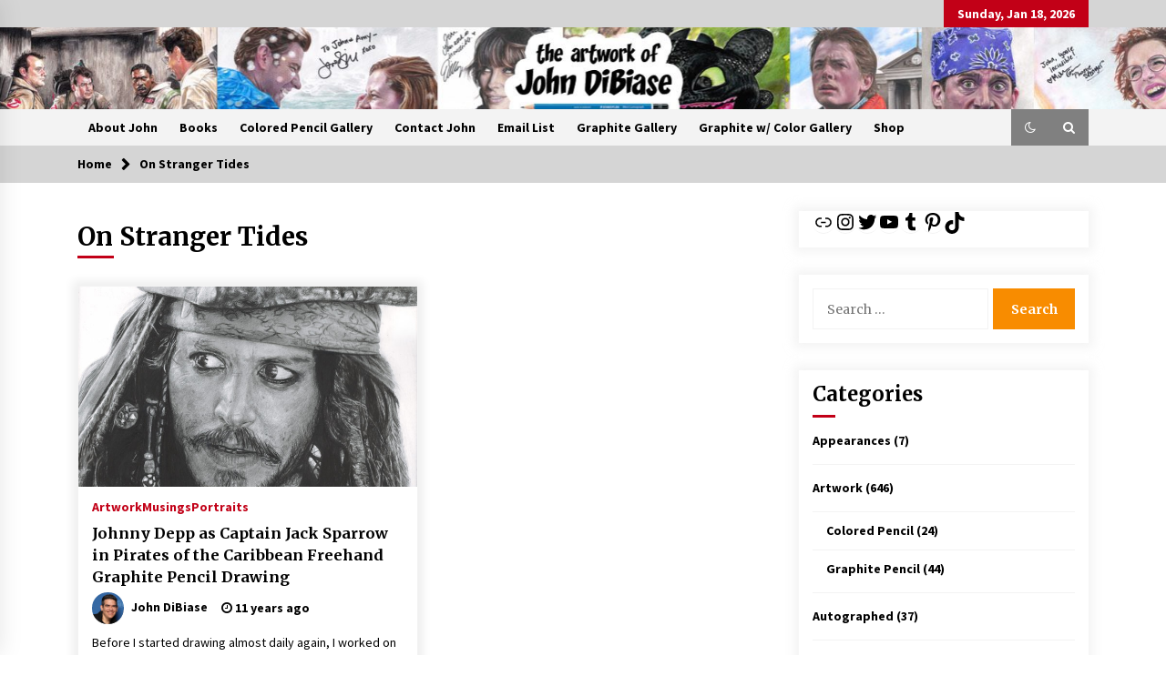

--- FILE ---
content_type: text/html; charset=UTF-8
request_url: https://johndibiase.com/tag/on-stranger-tides/
body_size: 60559
content:
<!DOCTYPE html>
<html lang="en-US">
<head>
	<meta charset="UTF-8">
    <meta name="viewport" content="width=device-width, initial-scale=1.0">
	<link rel="profile" href="https://gmpg.org/xfn/11">
	<link rel="pingback" href="https://johndibiase.com/xmlrpc.php">

	<title>On Stranger Tides &#8211; The Artwork of John DiBiase</title>
        <style type="text/css">
                    .twp-logo a,.twp-logo p{
                color: #000;
            }
                    body .boxed-layout {
                background: #ffffff;
            }
        </style>
<meta name='robots' content='max-image-preview:large' />
	<style>img:is([sizes="auto" i], [sizes^="auto," i]) { contain-intrinsic-size: 3000px 1500px }</style>
	<link rel='dns-prefetch' href='//fonts.googleapis.com' />
<link rel="alternate" type="application/rss+xml" title="The Artwork of John DiBiase &raquo; Feed" href="https://johndibiase.com/feed/" />
<link rel="alternate" type="application/rss+xml" title="The Artwork of John DiBiase &raquo; Comments Feed" href="https://johndibiase.com/comments/feed/" />
<link rel="alternate" type="application/rss+xml" title="The Artwork of John DiBiase &raquo; On Stranger Tides Tag Feed" href="https://johndibiase.com/tag/on-stranger-tides/feed/" />
<script type="text/javascript">
/* <![CDATA[ */
window._wpemojiSettings = {"baseUrl":"https:\/\/s.w.org\/images\/core\/emoji\/16.0.1\/72x72\/","ext":".png","svgUrl":"https:\/\/s.w.org\/images\/core\/emoji\/16.0.1\/svg\/","svgExt":".svg","source":{"concatemoji":"https:\/\/johndibiase.com\/wp-includes\/js\/wp-emoji-release.min.js?ver=6.8.3"}};
/*! This file is auto-generated */
!function(s,n){var o,i,e;function c(e){try{var t={supportTests:e,timestamp:(new Date).valueOf()};sessionStorage.setItem(o,JSON.stringify(t))}catch(e){}}function p(e,t,n){e.clearRect(0,0,e.canvas.width,e.canvas.height),e.fillText(t,0,0);var t=new Uint32Array(e.getImageData(0,0,e.canvas.width,e.canvas.height).data),a=(e.clearRect(0,0,e.canvas.width,e.canvas.height),e.fillText(n,0,0),new Uint32Array(e.getImageData(0,0,e.canvas.width,e.canvas.height).data));return t.every(function(e,t){return e===a[t]})}function u(e,t){e.clearRect(0,0,e.canvas.width,e.canvas.height),e.fillText(t,0,0);for(var n=e.getImageData(16,16,1,1),a=0;a<n.data.length;a++)if(0!==n.data[a])return!1;return!0}function f(e,t,n,a){switch(t){case"flag":return n(e,"\ud83c\udff3\ufe0f\u200d\u26a7\ufe0f","\ud83c\udff3\ufe0f\u200b\u26a7\ufe0f")?!1:!n(e,"\ud83c\udde8\ud83c\uddf6","\ud83c\udde8\u200b\ud83c\uddf6")&&!n(e,"\ud83c\udff4\udb40\udc67\udb40\udc62\udb40\udc65\udb40\udc6e\udb40\udc67\udb40\udc7f","\ud83c\udff4\u200b\udb40\udc67\u200b\udb40\udc62\u200b\udb40\udc65\u200b\udb40\udc6e\u200b\udb40\udc67\u200b\udb40\udc7f");case"emoji":return!a(e,"\ud83e\udedf")}return!1}function g(e,t,n,a){var r="undefined"!=typeof WorkerGlobalScope&&self instanceof WorkerGlobalScope?new OffscreenCanvas(300,150):s.createElement("canvas"),o=r.getContext("2d",{willReadFrequently:!0}),i=(o.textBaseline="top",o.font="600 32px Arial",{});return e.forEach(function(e){i[e]=t(o,e,n,a)}),i}function t(e){var t=s.createElement("script");t.src=e,t.defer=!0,s.head.appendChild(t)}"undefined"!=typeof Promise&&(o="wpEmojiSettingsSupports",i=["flag","emoji"],n.supports={everything:!0,everythingExceptFlag:!0},e=new Promise(function(e){s.addEventListener("DOMContentLoaded",e,{once:!0})}),new Promise(function(t){var n=function(){try{var e=JSON.parse(sessionStorage.getItem(o));if("object"==typeof e&&"number"==typeof e.timestamp&&(new Date).valueOf()<e.timestamp+604800&&"object"==typeof e.supportTests)return e.supportTests}catch(e){}return null}();if(!n){if("undefined"!=typeof Worker&&"undefined"!=typeof OffscreenCanvas&&"undefined"!=typeof URL&&URL.createObjectURL&&"undefined"!=typeof Blob)try{var e="postMessage("+g.toString()+"("+[JSON.stringify(i),f.toString(),p.toString(),u.toString()].join(",")+"));",a=new Blob([e],{type:"text/javascript"}),r=new Worker(URL.createObjectURL(a),{name:"wpTestEmojiSupports"});return void(r.onmessage=function(e){c(n=e.data),r.terminate(),t(n)})}catch(e){}c(n=g(i,f,p,u))}t(n)}).then(function(e){for(var t in e)n.supports[t]=e[t],n.supports.everything=n.supports.everything&&n.supports[t],"flag"!==t&&(n.supports.everythingExceptFlag=n.supports.everythingExceptFlag&&n.supports[t]);n.supports.everythingExceptFlag=n.supports.everythingExceptFlag&&!n.supports.flag,n.DOMReady=!1,n.readyCallback=function(){n.DOMReady=!0}}).then(function(){return e}).then(function(){var e;n.supports.everything||(n.readyCallback(),(e=n.source||{}).concatemoji?t(e.concatemoji):e.wpemoji&&e.twemoji&&(t(e.twemoji),t(e.wpemoji)))}))}((window,document),window._wpemojiSettings);
/* ]]> */
</script>
<style id='wp-emoji-styles-inline-css' type='text/css'>

	img.wp-smiley, img.emoji {
		display: inline !important;
		border: none !important;
		box-shadow: none !important;
		height: 1em !important;
		width: 1em !important;
		margin: 0 0.07em !important;
		vertical-align: -0.1em !important;
		background: none !important;
		padding: 0 !important;
	}
</style>
<link rel='stylesheet' id='wp-block-library-css' href='https://johndibiase.com/wp-includes/css/dist/block-library/style.min.css?ver=6.8.3' type='text/css' media='all' />
<style id='classic-theme-styles-inline-css' type='text/css'>
/*! This file is auto-generated */
.wp-block-button__link{color:#fff;background-color:#32373c;border-radius:9999px;box-shadow:none;text-decoration:none;padding:calc(.667em + 2px) calc(1.333em + 2px);font-size:1.125em}.wp-block-file__button{background:#32373c;color:#fff;text-decoration:none}
</style>
<style id='global-styles-inline-css' type='text/css'>
:root{--wp--preset--aspect-ratio--square: 1;--wp--preset--aspect-ratio--4-3: 4/3;--wp--preset--aspect-ratio--3-4: 3/4;--wp--preset--aspect-ratio--3-2: 3/2;--wp--preset--aspect-ratio--2-3: 2/3;--wp--preset--aspect-ratio--16-9: 16/9;--wp--preset--aspect-ratio--9-16: 9/16;--wp--preset--color--black: #000000;--wp--preset--color--cyan-bluish-gray: #abb8c3;--wp--preset--color--white: #ffffff;--wp--preset--color--pale-pink: #f78da7;--wp--preset--color--vivid-red: #cf2e2e;--wp--preset--color--luminous-vivid-orange: #ff6900;--wp--preset--color--luminous-vivid-amber: #fcb900;--wp--preset--color--light-green-cyan: #7bdcb5;--wp--preset--color--vivid-green-cyan: #00d084;--wp--preset--color--pale-cyan-blue: #8ed1fc;--wp--preset--color--vivid-cyan-blue: #0693e3;--wp--preset--color--vivid-purple: #9b51e0;--wp--preset--gradient--vivid-cyan-blue-to-vivid-purple: linear-gradient(135deg,rgba(6,147,227,1) 0%,rgb(155,81,224) 100%);--wp--preset--gradient--light-green-cyan-to-vivid-green-cyan: linear-gradient(135deg,rgb(122,220,180) 0%,rgb(0,208,130) 100%);--wp--preset--gradient--luminous-vivid-amber-to-luminous-vivid-orange: linear-gradient(135deg,rgba(252,185,0,1) 0%,rgba(255,105,0,1) 100%);--wp--preset--gradient--luminous-vivid-orange-to-vivid-red: linear-gradient(135deg,rgba(255,105,0,1) 0%,rgb(207,46,46) 100%);--wp--preset--gradient--very-light-gray-to-cyan-bluish-gray: linear-gradient(135deg,rgb(238,238,238) 0%,rgb(169,184,195) 100%);--wp--preset--gradient--cool-to-warm-spectrum: linear-gradient(135deg,rgb(74,234,220) 0%,rgb(151,120,209) 20%,rgb(207,42,186) 40%,rgb(238,44,130) 60%,rgb(251,105,98) 80%,rgb(254,248,76) 100%);--wp--preset--gradient--blush-light-purple: linear-gradient(135deg,rgb(255,206,236) 0%,rgb(152,150,240) 100%);--wp--preset--gradient--blush-bordeaux: linear-gradient(135deg,rgb(254,205,165) 0%,rgb(254,45,45) 50%,rgb(107,0,62) 100%);--wp--preset--gradient--luminous-dusk: linear-gradient(135deg,rgb(255,203,112) 0%,rgb(199,81,192) 50%,rgb(65,88,208) 100%);--wp--preset--gradient--pale-ocean: linear-gradient(135deg,rgb(255,245,203) 0%,rgb(182,227,212) 50%,rgb(51,167,181) 100%);--wp--preset--gradient--electric-grass: linear-gradient(135deg,rgb(202,248,128) 0%,rgb(113,206,126) 100%);--wp--preset--gradient--midnight: linear-gradient(135deg,rgb(2,3,129) 0%,rgb(40,116,252) 100%);--wp--preset--font-size--small: 13px;--wp--preset--font-size--medium: 20px;--wp--preset--font-size--large: 36px;--wp--preset--font-size--x-large: 42px;--wp--preset--spacing--20: 0.44rem;--wp--preset--spacing--30: 0.67rem;--wp--preset--spacing--40: 1rem;--wp--preset--spacing--50: 1.5rem;--wp--preset--spacing--60: 2.25rem;--wp--preset--spacing--70: 3.38rem;--wp--preset--spacing--80: 5.06rem;--wp--preset--shadow--natural: 6px 6px 9px rgba(0, 0, 0, 0.2);--wp--preset--shadow--deep: 12px 12px 50px rgba(0, 0, 0, 0.4);--wp--preset--shadow--sharp: 6px 6px 0px rgba(0, 0, 0, 0.2);--wp--preset--shadow--outlined: 6px 6px 0px -3px rgba(255, 255, 255, 1), 6px 6px rgba(0, 0, 0, 1);--wp--preset--shadow--crisp: 6px 6px 0px rgba(0, 0, 0, 1);}:where(.is-layout-flex){gap: 0.5em;}:where(.is-layout-grid){gap: 0.5em;}body .is-layout-flex{display: flex;}.is-layout-flex{flex-wrap: wrap;align-items: center;}.is-layout-flex > :is(*, div){margin: 0;}body .is-layout-grid{display: grid;}.is-layout-grid > :is(*, div){margin: 0;}:where(.wp-block-columns.is-layout-flex){gap: 2em;}:where(.wp-block-columns.is-layout-grid){gap: 2em;}:where(.wp-block-post-template.is-layout-flex){gap: 1.25em;}:where(.wp-block-post-template.is-layout-grid){gap: 1.25em;}.has-black-color{color: var(--wp--preset--color--black) !important;}.has-cyan-bluish-gray-color{color: var(--wp--preset--color--cyan-bluish-gray) !important;}.has-white-color{color: var(--wp--preset--color--white) !important;}.has-pale-pink-color{color: var(--wp--preset--color--pale-pink) !important;}.has-vivid-red-color{color: var(--wp--preset--color--vivid-red) !important;}.has-luminous-vivid-orange-color{color: var(--wp--preset--color--luminous-vivid-orange) !important;}.has-luminous-vivid-amber-color{color: var(--wp--preset--color--luminous-vivid-amber) !important;}.has-light-green-cyan-color{color: var(--wp--preset--color--light-green-cyan) !important;}.has-vivid-green-cyan-color{color: var(--wp--preset--color--vivid-green-cyan) !important;}.has-pale-cyan-blue-color{color: var(--wp--preset--color--pale-cyan-blue) !important;}.has-vivid-cyan-blue-color{color: var(--wp--preset--color--vivid-cyan-blue) !important;}.has-vivid-purple-color{color: var(--wp--preset--color--vivid-purple) !important;}.has-black-background-color{background-color: var(--wp--preset--color--black) !important;}.has-cyan-bluish-gray-background-color{background-color: var(--wp--preset--color--cyan-bluish-gray) !important;}.has-white-background-color{background-color: var(--wp--preset--color--white) !important;}.has-pale-pink-background-color{background-color: var(--wp--preset--color--pale-pink) !important;}.has-vivid-red-background-color{background-color: var(--wp--preset--color--vivid-red) !important;}.has-luminous-vivid-orange-background-color{background-color: var(--wp--preset--color--luminous-vivid-orange) !important;}.has-luminous-vivid-amber-background-color{background-color: var(--wp--preset--color--luminous-vivid-amber) !important;}.has-light-green-cyan-background-color{background-color: var(--wp--preset--color--light-green-cyan) !important;}.has-vivid-green-cyan-background-color{background-color: var(--wp--preset--color--vivid-green-cyan) !important;}.has-pale-cyan-blue-background-color{background-color: var(--wp--preset--color--pale-cyan-blue) !important;}.has-vivid-cyan-blue-background-color{background-color: var(--wp--preset--color--vivid-cyan-blue) !important;}.has-vivid-purple-background-color{background-color: var(--wp--preset--color--vivid-purple) !important;}.has-black-border-color{border-color: var(--wp--preset--color--black) !important;}.has-cyan-bluish-gray-border-color{border-color: var(--wp--preset--color--cyan-bluish-gray) !important;}.has-white-border-color{border-color: var(--wp--preset--color--white) !important;}.has-pale-pink-border-color{border-color: var(--wp--preset--color--pale-pink) !important;}.has-vivid-red-border-color{border-color: var(--wp--preset--color--vivid-red) !important;}.has-luminous-vivid-orange-border-color{border-color: var(--wp--preset--color--luminous-vivid-orange) !important;}.has-luminous-vivid-amber-border-color{border-color: var(--wp--preset--color--luminous-vivid-amber) !important;}.has-light-green-cyan-border-color{border-color: var(--wp--preset--color--light-green-cyan) !important;}.has-vivid-green-cyan-border-color{border-color: var(--wp--preset--color--vivid-green-cyan) !important;}.has-pale-cyan-blue-border-color{border-color: var(--wp--preset--color--pale-cyan-blue) !important;}.has-vivid-cyan-blue-border-color{border-color: var(--wp--preset--color--vivid-cyan-blue) !important;}.has-vivid-purple-border-color{border-color: var(--wp--preset--color--vivid-purple) !important;}.has-vivid-cyan-blue-to-vivid-purple-gradient-background{background: var(--wp--preset--gradient--vivid-cyan-blue-to-vivid-purple) !important;}.has-light-green-cyan-to-vivid-green-cyan-gradient-background{background: var(--wp--preset--gradient--light-green-cyan-to-vivid-green-cyan) !important;}.has-luminous-vivid-amber-to-luminous-vivid-orange-gradient-background{background: var(--wp--preset--gradient--luminous-vivid-amber-to-luminous-vivid-orange) !important;}.has-luminous-vivid-orange-to-vivid-red-gradient-background{background: var(--wp--preset--gradient--luminous-vivid-orange-to-vivid-red) !important;}.has-very-light-gray-to-cyan-bluish-gray-gradient-background{background: var(--wp--preset--gradient--very-light-gray-to-cyan-bluish-gray) !important;}.has-cool-to-warm-spectrum-gradient-background{background: var(--wp--preset--gradient--cool-to-warm-spectrum) !important;}.has-blush-light-purple-gradient-background{background: var(--wp--preset--gradient--blush-light-purple) !important;}.has-blush-bordeaux-gradient-background{background: var(--wp--preset--gradient--blush-bordeaux) !important;}.has-luminous-dusk-gradient-background{background: var(--wp--preset--gradient--luminous-dusk) !important;}.has-pale-ocean-gradient-background{background: var(--wp--preset--gradient--pale-ocean) !important;}.has-electric-grass-gradient-background{background: var(--wp--preset--gradient--electric-grass) !important;}.has-midnight-gradient-background{background: var(--wp--preset--gradient--midnight) !important;}.has-small-font-size{font-size: var(--wp--preset--font-size--small) !important;}.has-medium-font-size{font-size: var(--wp--preset--font-size--medium) !important;}.has-large-font-size{font-size: var(--wp--preset--font-size--large) !important;}.has-x-large-font-size{font-size: var(--wp--preset--font-size--x-large) !important;}
:where(.wp-block-post-template.is-layout-flex){gap: 1.25em;}:where(.wp-block-post-template.is-layout-grid){gap: 1.25em;}
:where(.wp-block-columns.is-layout-flex){gap: 2em;}:where(.wp-block-columns.is-layout-grid){gap: 2em;}
:root :where(.wp-block-pullquote){font-size: 1.5em;line-height: 1.6;}
</style>
<link rel='stylesheet' id='bootstrap-css' href='https://johndibiase.com/wp-content/themes/default-mag/assets/libraries/bootstrap/css/bootstrap-grid.min.css?ver=6.8.3' type='text/css' media='all' />
<link rel='stylesheet' id='default-mag-google-fonts-css' href='https://fonts.googleapis.com/css?family=EB%20Garamond:700,700i,800,800i|Merriweather:100,300,400,400i,500,700|Source%20Sans%20Pro:100,300,400,400i,500,700&#038;display=swap' type='text/css' media='all' />
<link rel='stylesheet' id='font-awesome-css' href='https://johndibiase.com/wp-content/themes/default-mag/assets/libraries/font-awesome/css/font-awesome.min.css?ver=6.8.3' type='text/css' media='all' />
<link rel='stylesheet' id='slick-css' href='https://johndibiase.com/wp-content/themes/default-mag/assets/libraries/slick/css/slick.css?ver=6.8.3' type='text/css' media='all' />
<link rel='stylesheet' id='sidr-css' href='https://johndibiase.com/wp-content/themes/default-mag/assets/libraries/sidr/css/jquery.sidr.css?ver=6.8.3' type='text/css' media='all' />
<link rel='stylesheet' id='magnific-css' href='https://johndibiase.com/wp-content/themes/default-mag/assets/libraries/magnific/css/magnific-popup.css?ver=6.8.3' type='text/css' media='all' />
<link rel='stylesheet' id='default-mag-style-css' href='https://johndibiase.com/wp-content/themes/default-mag/style.css?ver=6.8.3' type='text/css' media='all' />
<script type="text/javascript" src="https://johndibiase.com/wp-includes/js/jquery/jquery.min.js?ver=3.7.1" id="jquery-core-js"></script>
<script type="text/javascript" src="https://johndibiase.com/wp-includes/js/jquery/jquery-migrate.min.js?ver=3.4.1" id="jquery-migrate-js"></script>
<link rel="https://api.w.org/" href="https://johndibiase.com/wp-json/" /><link rel="alternate" title="JSON" type="application/json" href="https://johndibiase.com/wp-json/wp/v2/tags/757" /><link rel="EditURI" type="application/rsd+xml" title="RSD" href="https://johndibiase.com/xmlrpc.php?rsd" />
<meta name="generator" content="WordPress 6.8.3" />
<style type="text/css">.recentcomments a{display:inline !important;padding:0 !important;margin:0 !important;}</style>		<style type="text/css">
					.site-title,
			.site-description {
				position: absolute;
				clip: rect(1px, 1px, 1px, 1px);
                display: none;
                visibility: hidden;
                opacity: 0;
			}
				</style>
		<link rel="icon" href="https://johndibiase.com/wp-content/uploads/2022/07/cropped-Han-Solo-Death-Star-Save-copy-32x32.jpg" sizes="32x32" />
<link rel="icon" href="https://johndibiase.com/wp-content/uploads/2022/07/cropped-Han-Solo-Death-Star-Save-copy-192x192.jpg" sizes="192x192" />
<link rel="apple-touch-icon" href="https://johndibiase.com/wp-content/uploads/2022/07/cropped-Han-Solo-Death-Star-Save-copy-180x180.jpg" />
<meta name="msapplication-TileImage" content="https://johndibiase.com/wp-content/uploads/2022/07/cropped-Han-Solo-Death-Star-Save-copy-270x270.jpg" />
		<style type="text/css" id="wp-custom-css">
			/* =============== TOP BANNER: precise, slider-safe =============== */

/* A) Hide ONLY the left column (your exact combo), all sizes */
.twp-banner-main-section .twp-row > .twp-col-gap.col-lg-3.banner-sticky-sidebar {
  display: none !important;
}

/* B) Desktop/laptop (≥992px): set widths by position (no flex/grid changes) */
@media (min-width: 992px) {
  /* Middle (2nd child) should fill the gap */
  .twp-banner-main-section .twp-row > div:nth-child(2) {
    width: 75% !important;      /* middle */
    max-width: 75% !important;
  }
  /* Right (3rd child) keeps a neat sidebar width */
  .twp-banner-main-section .twp-row > div:nth-child(3) {
    width: 25% !important;      /* right */
    max-width: 25% !important;
  }
}

/* C) Mobile/tablet (≤991px): stack middle then right full width */
@media (max-width: 991px) {
  .twp-banner-main-section .twp-row > div:nth-child(2),
  .twp-banner-main-section .twp-row > div:nth-child(3) {
    width: 100% !important;
    max-width: 100% !important;
    float: none !important;
    clear: both !important;
    min-width: 0 !important;
  }
}

/* D) Kill the stray list under the slider (desktop & mobile) */
.twp-banner-main-section .twp-banner-slider-section .twp-post-list,
.twp-banner-main-section .twp-banner-article-slider + .twp-post-list {
  display: none !important;
}

/* =============== Responsive slider height =============== */
@media (min-width: 1400px) {
  .twp-banner-article-slider .twp-image,
  .twp-banner-article-slider .twp-image-section { min-height: 600px !important; }
}
@media (min-width: 992px) and (max-width: 1399px) {
  .twp-banner-article-slider .twp-image,
  .twp-banner-article-slider .twp-image-section { min-height: 520px !important; }
}
@media (min-width: 768px) and (max-width: 991px) {
  .twp-banner-article-slider .twp-image,
  .twp-banner-article-slider .twp-image-section { min-height: 420px !important; }
}
@media (max-width: 767px) {
  .twp-banner-article-slider .twp-image,
  .twp-banner-article-slider .twp-image-section { min-height: 340px !important; }
}
@media (min-width: 992px) {
  .twp-banner-main-section .twp-row > div:nth-child(2) {
    width: 66.6667% !important;
    max-width: 66.6667% !important;
  }
  .twp-banner-main-section .twp-row > div:nth-child(3) {
    width: 33.3333% !important;
    max-width: 33.3333% !important;
  }
}		</style>
		</head>

<body class="archive tag tag-on-stranger-tides tag-757 wp-theme-default-mag hfeed sticky-header right-sidebar">
<div id="page" class="site full-screen-layout">
	<a class="skip-link screen-reader-text" href="#content">Skip to content</a>

	<header id="masthead" class="site-header">
					<div class="twp-top-bar">
				<div class="container clearfix">
					<!-- <div class="clearfix"> -->
											<div class="twp-social-icon-section float-right">
																																					<div class="twp-todays-date twp-primary-bg">
									<!-- <span> -->
										Sunday, Jan 18, 2026									<!-- </span> -->
								</div>
														
						</div>
					<!-- </div> -->

				</div><!--/container-->
			</div><!--/twp-header-top-bar-->
								<div class="twp-site-branding data-bg twp-logo-center" data-background="https://johndibiase.com/wp-content/uploads/2025/11/cropped-header-1600-x-900-2025-2.jpg">
			<div class="container">
				<div class="twp-wrapper">

					<div class="twp-logo">
						<span class="twp-image-wrapper"></span>
												    <span class="site-title">
						    	<a href="https://johndibiase.com/" rel="home">
						    		The Artwork of John DiBiase						    	</a>
						    </span>
						    												    <p class="site-description">
						        Original Artwork by John DiBiase						    </p>
						
					</div><!--/twp-logo-->
					
				</div><!--/twp-wrapper-->
			</div><!--/container-->
		</div><!-- .site-branding -->
			

		<nav id="site-navigation" class="main-navigation twp-navigation twp-default-bg desktop">
			<div class="twp-nav-menu">
				<div class="container clearfix">
                    <div class="twp-nav-left-content float-left twp-d-flex">
                        <div class="twp-nav-sidebar-menu">
                                                        <div class="twp-mobile-menu-icon">
                                <div class="twp-menu-icon" id="twp-menu-icon">
                                    <span></span>
                                </div>
                            </div>
                        </div>

                        <div class="twp-menu-section">
                            <div id="primary-nav-menu" class="twp-main-menu"><ul>
<li class="page_item page-item-1802"><a href="https://johndibiase.com/about/">About John</a></li>
<li class="page_item page-item-3857"><a href="https://johndibiase.com/books/">Books</a></li>
<li class="page_item page-item-2582"><a href="https://johndibiase.com/colored-pencil-gallery/">Colored Pencil Gallery</a></li>
<li class="page_item page-item-1740"><a href="https://johndibiase.com/contact-john/">Contact John</a></li>
<li class="page_item page-item-2731"><a href="https://johndibiase.com/email-list/">Email List</a></li>
<li class="page_item page-item-2576"><a href="https://johndibiase.com/graphite-gallery/">Graphite Gallery</a></li>
<li class="page_item page-item-2584"><a href="https://johndibiase.com/graphite-w-color-gallery/">Graphite w/ Color Gallery</a></li>
<li class="page_item page-item-227"><a href="https://johndibiase.com/order-portrait-prints/">Shop</a></li>
</ul></div>
                        </div><!--/twp-menu-section-->
                    </div>

                    <div class="twp-nav-right-content float-right twp-d-flex">
                        <div class="theme-mode header-theme-mode"></div>
                        
                                                    <div class="twp-search-section" id="search">
                                <i class="fa  fa-search"></i>
                            </div><!--/twp-search-section-->
                                            </div>
				</div><!--/container-->
			</div>

			<div class="twp-search-field-section" id="search-field">
				<div class="container">
					<div class="twp-search-field-wrapper">
						<div class="twp-search-field">
							<form role="search" method="get" class="search-form" action="https://johndibiase.com/">
				<label>
					<span class="screen-reader-text">Search for:</span>
					<input type="search" class="search-field" placeholder="Search &hellip;" value="" name="s" />
				</label>
				<input type="submit" class="search-submit" value="Search" />
			</form>						</div>
						<div class="twp-close-icon-section">
							<span class="twp-close-icon" id="search-close">
								<span></span>
								<span></span>
							</span>
						</div>
					</div>

				</div>
			</div>
						
		</nav><!-- #site-navigation -->

	</header><!-- #masthead -->
	<div id="sticky-nav-menu" style="height:1px;"></div>
	<div class="twp-mobile-menu">
		<div class="twp-mobile-close-icon">
			<span class="twp-close-icon twp-close-icon-sm" id="twp-mobile-close">
				<span></span>
				<span></span>
			</span>
		</div>
		
	</div>
			<div class="twp-overlay" id="overlay"></div>
		<div id="preloader">
			<div id="status">&nbsp;</div>
		</div>
		
	

        <div class="twp-breadcrumbs">
            <div class="container">
                <div role="navigation" aria-label="Breadcrumbs" class="breadcrumb-trail breadcrumbs" itemprop="breadcrumb"><ul class="trail-items" itemscope itemtype="http://schema.org/BreadcrumbList"><meta name="numberOfItems" content="2" /><meta name="itemListOrder" content="Ascending" /><li itemprop="itemListElement" itemscope itemtype="http://schema.org/ListItem" class="trail-item trail-begin"><a href="https://johndibiase.com/" rel="home" itemprop="item"><span itemprop="name">Home</span></a><meta itemprop="position" content="1" /></li><li itemprop="itemListElement" itemscope itemtype="http://schema.org/ListItem" class="trail-item trail-end"><a href="https://johndibiase.com/tag/on-stranger-tides/" itemprop="item"><span itemprop="name">On Stranger Tides</span></a><meta itemprop="position" content="2" /></li></ul></div>            </div>
        </div>


    
	<div id="content" class="site-content clearfix">
	<div id="primary" class="content-area">
		<main id="main" class="site-main">

		
							<header class="page-header twp-archive-head">
					<h1 class="page-title twp-title">On Stranger Tides</h1>				</header><!-- .page-header -->
			
			<div class="twp-archive-post-list">
				<div class="twp-row">
					
<article id="post-761" class="twp-archive-post post-761 post type-post status-publish format-standard has-post-thumbnail hentry category-artwork category-musings category-portraits tag-art tag-art-collective tag-art-nerd tag-artblog tag-artist tag-artwork tag-at-worlds-end tag-captain-jack-sparrow tag-dead-mans-chest tag-draw tag-drawing tag-etsy tag-fan-art tag-freehand tag-freehand-art tag-freehand-drawing tag-graphite tag-graphite-drawing tag-instagram tag-jack-sparrow tag-jjdart tag-john-dibiase tag-johndibiase tag-johnny-depp tag-on-stranger-tides tag-pencil tag-pencil-drawing tag-pencils tag-pirate tag-pirates tag-pirates-of-the-caribbean tag-realism tag-world-of-pencils">
	<div class="twp-wrapper twp-box-shadow">
		<div class="twp-image-section data-bg-lg">
			
		<a class="post-thumbnail" href="https://johndibiase.com/2015/pencil-drawing-of-johnny-depp-as-captain-jack-sparrow/" aria-hidden="true" tabindex="-1">
			<img width="640" height="856" src="https://johndibiase.com/wp-content/uploads/2015/07/jack-sparrow-2015-copy.jpg" class="attachment-large size-large wp-post-image" alt="Johnny Depp as Captain Jack Sparrow in Pirates of the Caribbean Freehand Graphite Pencil Drawing" decoding="async" fetchpriority="high" srcset="https://johndibiase.com/wp-content/uploads/2015/07/jack-sparrow-2015-copy.jpg 700w, https://johndibiase.com/wp-content/uploads/2015/07/jack-sparrow-2015-copy-224x300.jpg 224w" sizes="(max-width: 640px) 100vw, 640px" />		</a>

							</div>
	
		<header class="entry-header">
			<div class="twp-categories twp-primary-categories">
				<a href="https://johndibiase.com/category/artwork/" alt="View all posts in Artwork"> 
                    Artwork
                </a><a href="https://johndibiase.com/category/musings/" alt="View all posts in Musings"> 
                    Musings
                </a><a href="https://johndibiase.com/category/portraits/" alt="View all posts in Portraits"> 
                    Portraits
                </a>			</div>
			<div class="twp-articles-title"><h3 class="entry-title"><a href="https://johndibiase.com/2015/pencil-drawing-of-johnny-depp-as-captain-jack-sparrow/" rel="bookmark">Johnny Depp as Captain Jack Sparrow in Pirates of the Caribbean Freehand Graphite Pencil Drawing</a></h3></div>
				<div class="twp-meta-style-1  twp-author-desc">
					
            <span class="twp-single-post-author">
                <a href="https://johndibiase.com/author/johnjdibiase/">
                    <span class="twp-author-image"><img alt='' src='https://secure.gravatar.com/avatar/aed4bc8ce10be7447ac65c74665b623652bf3985c5ef4d5fabb2426dd6a0a2f1?s=96&#038;d=mm&#038;r=g' srcset='https://secure.gravatar.com/avatar/aed4bc8ce10be7447ac65c74665b623652bf3985c5ef4d5fabb2426dd6a0a2f1?s=192&#038;d=mm&#038;r=g 2x' class='avatar avatar-96 photo' height='96' width='96' decoding='async'/></span>
                    <span class="twp-caption">John DiBiase</span>
                </a>
            </span>
            					
        	    <span class="item-metadata posts-date">
        	    <i class="fa fa-clock-o"></i>
        	        11 years ago        	</span>

            									</div>
		</header><!-- .entry-header -->


		<div class="entry-content">
			<p>Before I started drawing almost daily again, I worked on a Jack Sparrow portrait using the image on a birthday party plate as reference (tis true!). Since then, I&#8217;ve pushed myself with detail and taking my time with drawings and [&hellip;]</p>
		</div><!-- .entry-content -->
	</div><!--/twp-wrapper-->
</article><!-- #post-761 -->
<div class="twp-pagination twp-w-100 twp-pagination-numeric"></div>			</div>
		</div>

		</main><!-- #main -->
	</div><!-- #primary -->


<aside id="secondary" class="widget-area">
	<section id="block-3" class="widget widget_block">
<ul class="wp-block-social-links is-layout-flex wp-block-social-links-is-layout-flex"><li class="wp-social-link wp-social-link-chain  wp-block-social-link"><a href="https://www.johndibiaseart.com" class="wp-block-social-link-anchor"><svg width="24" height="24" viewBox="0 0 24 24" version="1.1" xmlns="http://www.w3.org/2000/svg" aria-hidden="true" focusable="false"><path d="M15.6,7.2H14v1.5h1.6c2,0,3.7,1.7,3.7,3.7s-1.7,3.7-3.7,3.7H14v1.5h1.6c2.8,0,5.2-2.3,5.2-5.2,0-2.9-2.3-5.2-5.2-5.2zM4.7,12.4c0-2,1.7-3.7,3.7-3.7H10V7.2H8.4c-2.9,0-5.2,2.3-5.2,5.2,0,2.9,2.3,5.2,5.2,5.2H10v-1.5H8.4c-2,0-3.7-1.7-3.7-3.7zm4.6.9h5.3v-1.5H9.3v1.5z"></path></svg><span class="wp-block-social-link-label screen-reader-text">Link</span></a></li>

<li class="wp-social-link wp-social-link-instagram  wp-block-social-link"><a href="https://www.instagram.com/johndibiase" class="wp-block-social-link-anchor"><svg width="24" height="24" viewBox="0 0 24 24" version="1.1" xmlns="http://www.w3.org/2000/svg" aria-hidden="true" focusable="false"><path d="M12,4.622c2.403,0,2.688,0.009,3.637,0.052c0.877,0.04,1.354,0.187,1.671,0.31c0.42,0.163,0.72,0.358,1.035,0.673 c0.315,0.315,0.51,0.615,0.673,1.035c0.123,0.317,0.27,0.794,0.31,1.671c0.043,0.949,0.052,1.234,0.052,3.637 s-0.009,2.688-0.052,3.637c-0.04,0.877-0.187,1.354-0.31,1.671c-0.163,0.42-0.358,0.72-0.673,1.035 c-0.315,0.315-0.615,0.51-1.035,0.673c-0.317,0.123-0.794,0.27-1.671,0.31c-0.949,0.043-1.233,0.052-3.637,0.052 s-2.688-0.009-3.637-0.052c-0.877-0.04-1.354-0.187-1.671-0.31c-0.42-0.163-0.72-0.358-1.035-0.673 c-0.315-0.315-0.51-0.615-0.673-1.035c-0.123-0.317-0.27-0.794-0.31-1.671C4.631,14.688,4.622,14.403,4.622,12 s0.009-2.688,0.052-3.637c0.04-0.877,0.187-1.354,0.31-1.671c0.163-0.42,0.358-0.72,0.673-1.035 c0.315-0.315,0.615-0.51,1.035-0.673c0.317-0.123,0.794-0.27,1.671-0.31C9.312,4.631,9.597,4.622,12,4.622 M12,3 C9.556,3,9.249,3.01,8.289,3.054C7.331,3.098,6.677,3.25,6.105,3.472C5.513,3.702,5.011,4.01,4.511,4.511 c-0.5,0.5-0.808,1.002-1.038,1.594C3.25,6.677,3.098,7.331,3.054,8.289C3.01,9.249,3,9.556,3,12c0,2.444,0.01,2.751,0.054,3.711 c0.044,0.958,0.196,1.612,0.418,2.185c0.23,0.592,0.538,1.094,1.038,1.594c0.5,0.5,1.002,0.808,1.594,1.038 c0.572,0.222,1.227,0.375,2.185,0.418C9.249,20.99,9.556,21,12,21s2.751-0.01,3.711-0.054c0.958-0.044,1.612-0.196,2.185-0.418 c0.592-0.23,1.094-0.538,1.594-1.038c0.5-0.5,0.808-1.002,1.038-1.594c0.222-0.572,0.375-1.227,0.418-2.185 C20.99,14.751,21,14.444,21,12s-0.01-2.751-0.054-3.711c-0.044-0.958-0.196-1.612-0.418-2.185c-0.23-0.592-0.538-1.094-1.038-1.594 c-0.5-0.5-1.002-0.808-1.594-1.038c-0.572-0.222-1.227-0.375-2.185-0.418C14.751,3.01,14.444,3,12,3L12,3z M12,7.378 c-2.552,0-4.622,2.069-4.622,4.622S9.448,16.622,12,16.622s4.622-2.069,4.622-4.622S14.552,7.378,12,7.378z M12,15 c-1.657,0-3-1.343-3-3s1.343-3,3-3s3,1.343,3,3S13.657,15,12,15z M16.804,6.116c-0.596,0-1.08,0.484-1.08,1.08 s0.484,1.08,1.08,1.08c0.596,0,1.08-0.484,1.08-1.08S17.401,6.116,16.804,6.116z"></path></svg><span class="wp-block-social-link-label screen-reader-text">Instagram</span></a></li>

<li class="wp-social-link wp-social-link-twitter  wp-block-social-link"><a href="https://www.twitter.com/johndibiase" class="wp-block-social-link-anchor"><svg width="24" height="24" viewBox="0 0 24 24" version="1.1" xmlns="http://www.w3.org/2000/svg" aria-hidden="true" focusable="false"><path d="M22.23,5.924c-0.736,0.326-1.527,0.547-2.357,0.646c0.847-0.508,1.498-1.312,1.804-2.27 c-0.793,0.47-1.671,0.812-2.606,0.996C18.324,4.498,17.257,4,16.077,4c-2.266,0-4.103,1.837-4.103,4.103 c0,0.322,0.036,0.635,0.106,0.935C8.67,8.867,5.647,7.234,3.623,4.751C3.27,5.357,3.067,6.062,3.067,6.814 c0,1.424,0.724,2.679,1.825,3.415c-0.673-0.021-1.305-0.206-1.859-0.513c0,0.017,0,0.034,0,0.052c0,1.988,1.414,3.647,3.292,4.023 c-0.344,0.094-0.707,0.144-1.081,0.144c-0.264,0-0.521-0.026-0.772-0.074c0.522,1.63,2.038,2.816,3.833,2.85 c-1.404,1.1-3.174,1.756-5.096,1.756c-0.331,0-0.658-0.019-0.979-0.057c1.816,1.164,3.973,1.843,6.29,1.843 c7.547,0,11.675-6.252,11.675-11.675c0-0.178-0.004-0.355-0.012-0.531C20.985,7.47,21.68,6.747,22.23,5.924z"></path></svg><span class="wp-block-social-link-label screen-reader-text">Twitter</span></a></li>

<li class="wp-social-link wp-social-link-youtube  wp-block-social-link"><a href="https://www.youtube.com/johndibiaseart" class="wp-block-social-link-anchor"><svg width="24" height="24" viewBox="0 0 24 24" version="1.1" xmlns="http://www.w3.org/2000/svg" aria-hidden="true" focusable="false"><path d="M21.8,8.001c0,0-0.195-1.378-0.795-1.985c-0.76-0.797-1.613-0.801-2.004-0.847c-2.799-0.202-6.997-0.202-6.997-0.202 h-0.009c0,0-4.198,0-6.997,0.202C4.608,5.216,3.756,5.22,2.995,6.016C2.395,6.623,2.2,8.001,2.2,8.001S2,9.62,2,11.238v1.517 c0,1.618,0.2,3.237,0.2,3.237s0.195,1.378,0.795,1.985c0.761,0.797,1.76,0.771,2.205,0.855c1.6,0.153,6.8,0.201,6.8,0.201 s4.203-0.006,7.001-0.209c0.391-0.047,1.243-0.051,2.004-0.847c0.6-0.607,0.795-1.985,0.795-1.985s0.2-1.618,0.2-3.237v-1.517 C22,9.62,21.8,8.001,21.8,8.001z M9.935,14.594l-0.001-5.62l5.404,2.82L9.935,14.594z"></path></svg><span class="wp-block-social-link-label screen-reader-text">YouTube</span></a></li>

<li class="wp-social-link wp-social-link-tumblr  wp-block-social-link"><a href="https://www.tumblr.com/blog/johndibiase" class="wp-block-social-link-anchor"><svg width="24" height="24" viewBox="0 0 24 24" version="1.1" xmlns="http://www.w3.org/2000/svg" aria-hidden="true" focusable="false"><path d="M17.04 21.28h-3.28c-2.84 0-4.94-1.37-4.94-5.02v-5.67H6.08V7.5c2.93-.73 4.11-3.3 4.3-5.48h3.01v4.93h3.47v3.65H13.4v4.93c0 1.47.73 2.01 1.92 2.01h1.73v3.75z" /></path></svg><span class="wp-block-social-link-label screen-reader-text">Tumblr</span></a></li>

<li class="wp-social-link wp-social-link-pinterest  wp-block-social-link"><a href="https://www.pinterest.com/johndibiaseart" class="wp-block-social-link-anchor"><svg width="24" height="24" viewBox="0 0 24 24" version="1.1" xmlns="http://www.w3.org/2000/svg" aria-hidden="true" focusable="false"><path d="M12.289,2C6.617,2,3.606,5.648,3.606,9.622c0,1.846,1.025,4.146,2.666,4.878c0.25,0.111,0.381,0.063,0.439-0.169 c0.044-0.175,0.267-1.029,0.365-1.428c0.032-0.128,0.017-0.237-0.091-0.362C6.445,11.911,6.01,10.75,6.01,9.668 c0-2.777,2.194-5.464,5.933-5.464c3.23,0,5.49,2.108,5.49,5.122c0,3.407-1.794,5.768-4.13,5.768c-1.291,0-2.257-1.021-1.948-2.277 c0.372-1.495,1.089-3.112,1.089-4.191c0-0.967-0.542-1.775-1.663-1.775c-1.319,0-2.379,1.309-2.379,3.059 c0,1.115,0.394,1.869,0.394,1.869s-1.302,5.279-1.54,6.261c-0.405,1.666,0.053,4.368,0.094,4.604 c0.021,0.126,0.167,0.169,0.25,0.063c0.129-0.165,1.699-2.419,2.142-4.051c0.158-0.59,0.817-2.995,0.817-2.995 c0.43,0.784,1.681,1.446,3.013,1.446c3.963,0,6.822-3.494,6.822-7.833C20.394,5.112,16.849,2,12.289,2"></path></svg><span class="wp-block-social-link-label screen-reader-text">Pinterest</span></a></li>

<li class="wp-social-link wp-social-link-tiktok  wp-block-social-link"><a href="https://www.tiktok.com/@johndibiaseart?lang=en" class="wp-block-social-link-anchor"><svg width="24" height="24" viewBox="0 0 32 32" version="1.1" xmlns="http://www.w3.org/2000/svg" aria-hidden="true" focusable="false"><path d="M16.708 0.027c1.745-0.027 3.48-0.011 5.213-0.027 0.105 2.041 0.839 4.12 2.333 5.563 1.491 1.479 3.6 2.156 5.652 2.385v5.369c-1.923-0.063-3.855-0.463-5.6-1.291-0.76-0.344-1.468-0.787-2.161-1.24-0.009 3.896 0.016 7.787-0.025 11.667-0.104 1.864-0.719 3.719-1.803 5.255-1.744 2.557-4.771 4.224-7.88 4.276-1.907 0.109-3.812-0.411-5.437-1.369-2.693-1.588-4.588-4.495-4.864-7.615-0.032-0.667-0.043-1.333-0.016-1.984 0.24-2.537 1.495-4.964 3.443-6.615 2.208-1.923 5.301-2.839 8.197-2.297 0.027 1.975-0.052 3.948-0.052 5.923-1.323-0.428-2.869-0.308-4.025 0.495-0.844 0.547-1.485 1.385-1.819 2.333-0.276 0.676-0.197 1.427-0.181 2.145 0.317 2.188 2.421 4.027 4.667 3.828 1.489-0.016 2.916-0.88 3.692-2.145 0.251-0.443 0.532-0.896 0.547-1.417 0.131-2.385 0.079-4.76 0.095-7.145 0.011-5.375-0.016-10.735 0.025-16.093z" /></svg><span class="wp-block-social-link-label screen-reader-text">TikTok</span></a></li></ul>
</section><section id="search-2" class="widget widget_search"><form role="search" method="get" class="search-form" action="https://johndibiase.com/">
				<label>
					<span class="screen-reader-text">Search for:</span>
					<input type="search" class="search-field" placeholder="Search &hellip;" value="" name="s" />
				</label>
				<input type="submit" class="search-submit" value="Search" />
			</form></section><section id="categories-2" class="widget widget_categories"><h2 class="widget-title">Categories</h2>
			<ul>
					<li class="cat-item cat-item-1632"><a href="https://johndibiase.com/category/appearances/">Appearances</a> (7)
</li>
	<li class="cat-item cat-item-2"><a href="https://johndibiase.com/category/artwork/">Artwork</a> (646)
<ul class='children'>
	<li class="cat-item cat-item-1865"><a href="https://johndibiase.com/category/artwork/colored-pencil/">Colored Pencil</a> (24)
</li>
	<li class="cat-item cat-item-1866"><a href="https://johndibiase.com/category/artwork/graphite-pencil/">Graphite Pencil</a> (44)
</li>
</ul>
</li>
	<li class="cat-item cat-item-1198"><a href="https://johndibiase.com/category/autographed/">Autographed</a> (37)
</li>
	<li class="cat-item cat-item-1744"><a href="https://johndibiase.com/category/books/">Books</a> (3)
</li>
	<li class="cat-item cat-item-1527"><a href="https://johndibiase.com/category/commissions/">Commissions</a> (49)
</li>
	<li class="cat-item cat-item-13"><a href="https://johndibiase.com/category/musings/">Musings</a> (25)
</li>
	<li class="cat-item cat-item-5"><a href="https://johndibiase.com/category/portraits/">Portraits</a> (604)
</li>
	<li class="cat-item cat-item-1146"><a href="https://johndibiase.com/category/press/">Press</a> (3)
</li>
	<li class="cat-item cat-item-84"><a href="https://johndibiase.com/category/progress-reports/">Progress Reports</a> (2)
</li>
	<li class="cat-item cat-item-15"><a href="https://johndibiase.com/category/random-projects/">Random Projects</a> (22)
</li>
	<li class="cat-item cat-item-62"><a href="https://johndibiase.com/category/shop/">Shop</a> (12)
</li>
	<li class="cat-item cat-item-1163"><a href="https://johndibiase.com/category/sketch-cards/">Sketch Cards</a> (3)
</li>
	<li class="cat-item cat-item-30"><a href="https://johndibiase.com/category/sketches/">Sketches</a> (60)
</li>
			</ul>

			</section><section id="custom_html-2" class="widget_text widget widget_custom_html"><div class="textwidget custom-html-widget"><a href="http://johndibiaseart.com/"><img src="https://johndibiase.com/wp-content/uploads/2024/01/store-square-358.png" alt="Visit my AShop!"></a></div></section>
		<section id="recent-posts-2" class="widget widget_recent_entries">
		<h2 class="widget-title">Recent Posts</h2>
		<ul>
											<li>
					<a href="https://johndibiase.com/2025/isabel-may-freehand-graphite-drawing/">Isabel May Freehand Graphite Drawing</a>
									</li>
											<li>
					<a href="https://johndibiase.com/2025/rachel-zegler-freehand-graphite-drawing/">Rachel Zegler Freehand Graphite Drawing</a>
									</li>
											<li>
					<a href="https://johndibiase.com/2025/ana-de-armas-freehand-graphite-drawing-3/">Ana de Armas Freehand Graphite Drawing</a>
									</li>
											<li>
					<a href="https://johndibiase.com/2025/in-store-pop-up-shop-in-michaels-on-december-14-in-whitehall-pa/">In-Store Pop-Up Shop in Michael’s on December 14 in Whitehall, PA!</a>
									</li>
											<li>
					<a href="https://johndibiase.com/2025/autographed-michael-j-fox-marty-mcfly-back-to-the-future-freehand-colored-pencil-drawing/">AUTOGRAPHED Michael J. Fox Marty McFly Back to the Future Freehand Colored Pencil Drawing</a>
									</li>
					</ul>

		</section><section id="recent-comments-2" class="widget widget_recent_comments"><h2 class="widget-title">Recent Comments</h2><ul id="recentcomments"><li class="recentcomments"><span class="comment-author-link"><a href="https://johndibiase.com" class="url" rel="ugc">John DiBiase</a></span> on <a href="https://johndibiase.com/about/#comment-124">About John</a></li><li class="recentcomments"><span class="comment-author-link"><a href="https://databaseor.com/darth-vader-pencil-drawing/" class="url" rel="ugc external nofollow">darth vader pencil drawing - databaseor</a></span> on <a href="https://johndibiase.com/2015/colored-pencil-sketch-of-darth-vader-in-star-wars/#comment-122">Colored Pencil Sketch of Darth Vader in Star Wars</a></li><li class="recentcomments"><span class="comment-author-link"><a href="http://ohndibiase.com/2013/full-color-colored-pencil-drawing-of-iron-man/" class="url" rel="ugc external nofollow">AAMIR</a></span> on <a href="https://johndibiase.com/2013/full-color-colored-pencil-drawing-of-iron-man/#comment-121">Iron Man Freehand Colored Pencil Drawing</a></li><li class="recentcomments"><span class="comment-author-link">D Beck</span> on <a href="https://johndibiase.com/2013/pencil-portrait-of-rachel-weisz/#comment-119">Rachel Weisz Freehand Graphite Pencil Portrait Drawing</a></li><li class="recentcomments"><span class="comment-author-link"><a href="https://johndibiase.com" class="url" rel="ugc">John DiBiase</a></span> on <a href="https://johndibiase.com/2012/full-color-captain-america-colored-pencil-drawing/#comment-117">Full Color Captain America Freehand Colored Pencil Drawing</a></li></ul></section><section id="archives-2" class="widget widget_archive"><h2 class="widget-title">Post Archive</h2>		<label class="screen-reader-text" for="archives-dropdown-2">Post Archive</label>
		<select id="archives-dropdown-2" name="archive-dropdown">
			
			<option value="">Select Month</option>
				<option value='https://johndibiase.com/2025/12/'> December 2025 &nbsp;(4)</option>
	<option value='https://johndibiase.com/2025/11/'> November 2025 &nbsp;(62)</option>
	<option value='https://johndibiase.com/2025/10/'> October 2025 &nbsp;(1)</option>
	<option value='https://johndibiase.com/2025/09/'> September 2025 &nbsp;(10)</option>
	<option value='https://johndibiase.com/2025/08/'> August 2025 &nbsp;(1)</option>
	<option value='https://johndibiase.com/2025/07/'> July 2025 &nbsp;(1)</option>
	<option value='https://johndibiase.com/2025/06/'> June 2025 &nbsp;(2)</option>
	<option value='https://johndibiase.com/2025/05/'> May 2025 &nbsp;(6)</option>
	<option value='https://johndibiase.com/2025/04/'> April 2025 &nbsp;(2)</option>
	<option value='https://johndibiase.com/2025/03/'> March 2025 &nbsp;(6)</option>
	<option value='https://johndibiase.com/2025/02/'> February 2025 &nbsp;(2)</option>
	<option value='https://johndibiase.com/2024/12/'> December 2024 &nbsp;(3)</option>
	<option value='https://johndibiase.com/2024/11/'> November 2024 &nbsp;(2)</option>
	<option value='https://johndibiase.com/2024/07/'> July 2024 &nbsp;(3)</option>
	<option value='https://johndibiase.com/2024/05/'> May 2024 &nbsp;(4)</option>
	<option value='https://johndibiase.com/2024/04/'> April 2024 &nbsp;(7)</option>
	<option value='https://johndibiase.com/2024/03/'> March 2024 &nbsp;(2)</option>
	<option value='https://johndibiase.com/2024/02/'> February 2024 &nbsp;(7)</option>
	<option value='https://johndibiase.com/2024/01/'> January 2024 &nbsp;(10)</option>
	<option value='https://johndibiase.com/2023/11/'> November 2023 &nbsp;(5)</option>
	<option value='https://johndibiase.com/2023/07/'> July 2023 &nbsp;(4)</option>
	<option value='https://johndibiase.com/2023/05/'> May 2023 &nbsp;(3)</option>
	<option value='https://johndibiase.com/2023/04/'> April 2023 &nbsp;(1)</option>
	<option value='https://johndibiase.com/2023/01/'> January 2023 &nbsp;(6)</option>
	<option value='https://johndibiase.com/2022/12/'> December 2022 &nbsp;(5)</option>
	<option value='https://johndibiase.com/2022/11/'> November 2022 &nbsp;(4)</option>
	<option value='https://johndibiase.com/2022/09/'> September 2022 &nbsp;(4)</option>
	<option value='https://johndibiase.com/2022/07/'> July 2022 &nbsp;(23)</option>
	<option value='https://johndibiase.com/2022/04/'> April 2022 &nbsp;(1)</option>
	<option value='https://johndibiase.com/2022/03/'> March 2022 &nbsp;(4)</option>
	<option value='https://johndibiase.com/2022/02/'> February 2022 &nbsp;(1)</option>
	<option value='https://johndibiase.com/2021/12/'> December 2021 &nbsp;(3)</option>
	<option value='https://johndibiase.com/2021/11/'> November 2021 &nbsp;(2)</option>
	<option value='https://johndibiase.com/2021/10/'> October 2021 &nbsp;(5)</option>
	<option value='https://johndibiase.com/2021/09/'> September 2021 &nbsp;(8)</option>
	<option value='https://johndibiase.com/2021/08/'> August 2021 &nbsp;(10)</option>
	<option value='https://johndibiase.com/2021/05/'> May 2021 &nbsp;(2)</option>
	<option value='https://johndibiase.com/2021/04/'> April 2021 &nbsp;(10)</option>
	<option value='https://johndibiase.com/2021/03/'> March 2021 &nbsp;(16)</option>
	<option value='https://johndibiase.com/2021/02/'> February 2021 &nbsp;(3)</option>
	<option value='https://johndibiase.com/2021/01/'> January 2021 &nbsp;(12)</option>
	<option value='https://johndibiase.com/2020/12/'> December 2020 &nbsp;(20)</option>
	<option value='https://johndibiase.com/2020/07/'> July 2020 &nbsp;(2)</option>
	<option value='https://johndibiase.com/2020/05/'> May 2020 &nbsp;(3)</option>
	<option value='https://johndibiase.com/2020/03/'> March 2020 &nbsp;(6)</option>
	<option value='https://johndibiase.com/2020/01/'> January 2020 &nbsp;(1)</option>
	<option value='https://johndibiase.com/2019/12/'> December 2019 &nbsp;(3)</option>
	<option value='https://johndibiase.com/2019/11/'> November 2019 &nbsp;(22)</option>
	<option value='https://johndibiase.com/2019/02/'> February 2019 &nbsp;(7)</option>
	<option value='https://johndibiase.com/2018/12/'> December 2018 &nbsp;(4)</option>
	<option value='https://johndibiase.com/2018/11/'> November 2018 &nbsp;(13)</option>
	<option value='https://johndibiase.com/2018/07/'> July 2018 &nbsp;(8)</option>
	<option value='https://johndibiase.com/2018/01/'> January 2018 &nbsp;(7)</option>
	<option value='https://johndibiase.com/2017/11/'> November 2017 &nbsp;(11)</option>
	<option value='https://johndibiase.com/2017/07/'> July 2017 &nbsp;(14)</option>
	<option value='https://johndibiase.com/2017/03/'> March 2017 &nbsp;(5)</option>
	<option value='https://johndibiase.com/2017/02/'> February 2017 &nbsp;(8)</option>
	<option value='https://johndibiase.com/2016/12/'> December 2016 &nbsp;(19)</option>
	<option value='https://johndibiase.com/2016/08/'> August 2016 &nbsp;(16)</option>
	<option value='https://johndibiase.com/2016/05/'> May 2016 &nbsp;(4)</option>
	<option value='https://johndibiase.com/2016/04/'> April 2016 &nbsp;(2)</option>
	<option value='https://johndibiase.com/2016/03/'> March 2016 &nbsp;(14)</option>
	<option value='https://johndibiase.com/2016/01/'> January 2016 &nbsp;(5)</option>
	<option value='https://johndibiase.com/2015/12/'> December 2015 &nbsp;(3)</option>
	<option value='https://johndibiase.com/2015/09/'> September 2015 &nbsp;(3)</option>
	<option value='https://johndibiase.com/2015/08/'> August 2015 &nbsp;(4)</option>
	<option value='https://johndibiase.com/2015/07/'> July 2015 &nbsp;(5)</option>
	<option value='https://johndibiase.com/2015/05/'> May 2015 &nbsp;(8)</option>
	<option value='https://johndibiase.com/2015/03/'> March 2015 &nbsp;(4)</option>
	<option value='https://johndibiase.com/2015/02/'> February 2015 &nbsp;(11)</option>
	<option value='https://johndibiase.com/2015/01/'> January 2015 &nbsp;(6)</option>
	<option value='https://johndibiase.com/2014/12/'> December 2014 &nbsp;(9)</option>
	<option value='https://johndibiase.com/2014/09/'> September 2014 &nbsp;(6)</option>
	<option value='https://johndibiase.com/2014/08/'> August 2014 &nbsp;(5)</option>
	<option value='https://johndibiase.com/2014/07/'> July 2014 &nbsp;(5)</option>
	<option value='https://johndibiase.com/2014/06/'> June 2014 &nbsp;(2)</option>
	<option value='https://johndibiase.com/2014/05/'> May 2014 &nbsp;(8)</option>
	<option value='https://johndibiase.com/2014/04/'> April 2014 &nbsp;(3)</option>
	<option value='https://johndibiase.com/2014/03/'> March 2014 &nbsp;(6)</option>
	<option value='https://johndibiase.com/2014/02/'> February 2014 &nbsp;(3)</option>
	<option value='https://johndibiase.com/2014/01/'> January 2014 &nbsp;(5)</option>
	<option value='https://johndibiase.com/2013/12/'> December 2013 &nbsp;(1)</option>
	<option value='https://johndibiase.com/2013/11/'> November 2013 &nbsp;(3)</option>
	<option value='https://johndibiase.com/2013/10/'> October 2013 &nbsp;(3)</option>
	<option value='https://johndibiase.com/2013/09/'> September 2013 &nbsp;(3)</option>
	<option value='https://johndibiase.com/2013/08/'> August 2013 &nbsp;(3)</option>
	<option value='https://johndibiase.com/2013/07/'> July 2013 &nbsp;(6)</option>
	<option value='https://johndibiase.com/2013/06/'> June 2013 &nbsp;(4)</option>
	<option value='https://johndibiase.com/2013/05/'> May 2013 &nbsp;(2)</option>
	<option value='https://johndibiase.com/2013/04/'> April 2013 &nbsp;(6)</option>
	<option value='https://johndibiase.com/2013/03/'> March 2013 &nbsp;(3)</option>
	<option value='https://johndibiase.com/2013/02/'> February 2013 &nbsp;(10)</option>
	<option value='https://johndibiase.com/2013/01/'> January 2013 &nbsp;(1)</option>
	<option value='https://johndibiase.com/2012/10/'> October 2012 &nbsp;(7)</option>
	<option value='https://johndibiase.com/2012/07/'> July 2012 &nbsp;(5)</option>
	<option value='https://johndibiase.com/2012/05/'> May 2012 &nbsp;(8)</option>
	<option value='https://johndibiase.com/2011/08/'> August 2011 &nbsp;(5)</option>
	<option value='https://johndibiase.com/2011/07/'> July 2011 &nbsp;(4)</option>
	<option value='https://johndibiase.com/2011/05/'> May 2011 &nbsp;(1)</option>
	<option value='https://johndibiase.com/2011/03/'> March 2011 &nbsp;(2)</option>
	<option value='https://johndibiase.com/2011/02/'> February 2011 &nbsp;(2)</option>
	<option value='https://johndibiase.com/2011/01/'> January 2011 &nbsp;(38)</option>
	<option value='https://johndibiase.com/2010/01/'> January 2010 &nbsp;(1)</option>

		</select>

			<script type="text/javascript">
/* <![CDATA[ */

(function() {
	var dropdown = document.getElementById( "archives-dropdown-2" );
	function onSelectChange() {
		if ( dropdown.options[ dropdown.selectedIndex ].value !== '' ) {
			document.location.href = this.options[ this.selectedIndex ].value;
		}
	}
	dropdown.onchange = onSelectChange;
})();

/* ]]> */
</script>
</section><section id="meta-2" class="widget widget_meta"><h2 class="widget-title">Meta</h2>
		<ul>
						<li><a href="https://johndibiase.com/wp-login.php">Log in</a></li>
			<li><a href="https://johndibiase.com/feed/">Entries feed</a></li>
			<li><a href="https://johndibiase.com/comments/feed/">Comments feed</a></li>

			<li><a href="https://wordpress.org/">WordPress.org</a></li>
		</ul>

		</section></aside><!-- #secondary -->

    

	</div><!-- #content -->
		    	        <div class="twp-footer-widget">
	            <div class="container">
	                <div class="twp-row">
	                    	                        <div class="col-12 col-sm-6 col-xl-4 twp-col-gap">
	                            <div id="custom_html-5" class="widget_text widget widget_custom_html"><div class="textwidget custom-html-widget"><script>
(function(){
  function slowAutoplay(){
    if (!window.jQuery || !jQuery.fn || !jQuery.fn.slick) return false;
    var $ = jQuery;
    var $sliders = $('.twp-banner-slider, .twp-main-banner, .twp-post-carousel, .banner-slider, .post-slider, .news-carousel, .slick-slider');
    if (!$sliders.length) return false;

    $sliders.each(function(){
      var $el = $(this);
      if (!$el.hasClass('slick-initialized')) return;
      try { $el.slick('slickSetOption','autoplay',true,true); } catch(e){}
      try { $el.slick('slickSetOption','autoplaySpeed',8000,true); } catch(e){}
      try { $el.slick('play'); } catch(e){}
    });
    return true;
  }

  window.addEventListener('load', function(){
    var tries = 0, maxTries = 20;
    var iv = setInterval(function(){
      tries++;
      slowAutoplay();
      if (tries >= maxTries) clearInterval(iv);
    }, 500);
  });
})();
</script>
</div></div>	                        </div>
	                    	                    	                    	                    	                </div>
	            </div>
	        </div>
	    		<footer id="colophon" class="site-footer twp-footer footer-active">
		<div class="container">
			<div class="twp-row">
			    <div class="col-lg-6  twp-col-gap">
			    	<div class="site-info">


					    


                        <!--			    		-->			    	</div><!-- .site-info -->
			        <div class="site-copyright">

			        </div>
			    </div>
			    			</div>
		</div>
	</footer><!-- #colophon -->
	</div><!-- #page -->
			<div class="twp-offcanvas-sidebar-wrapper" id="sidr">
			<div class="twp-offcanvas-close-icon">
				<a class="sidr-class-sidr-button-close" href="#sidr-nav">
					<span class="twp-close-icon twp-close-icon-sm">
						<span></span>
						<span></span>
					</span>
				</a>
						</div>
		</div>
		<div class="twp-ticker-open close" id="twp-ticker-open-section">
		<span class="twp-plus-icon" id="twp-ticker-open">
			<span></span>
			<span></span>
		</span>
	</div>
	<div class="twp-up-arrow" id="scroll-top">
		<span><i class="fa fa-chevron-up"></i></span>
	</div>
	
	<script type="speculationrules">
{"prefetch":[{"source":"document","where":{"and":[{"href_matches":"\/*"},{"not":{"href_matches":["\/wp-*.php","\/wp-admin\/*","\/wp-content\/uploads\/*","\/wp-content\/*","\/wp-content\/plugins\/*","\/wp-content\/themes\/default-mag\/*","\/*\\?(.+)"]}},{"not":{"selector_matches":"a[rel~=\"nofollow\"]"}},{"not":{"selector_matches":".no-prefetch, .no-prefetch a"}}]},"eagerness":"conservative"}]}
</script>
<a rel="nofollow" style="display:none" href="https://johndibiase.com/?blackhole=4cb9f36795" title="Do NOT follow this link or you will be banned from the site!">The Artwork of John DiBiase</a>
<script type="text/javascript" src="https://johndibiase.com/wp-content/themes/default-mag/js/navigation.js?ver=20151215" id="default-mag-navigation-js"></script>
<script type="text/javascript" src="https://johndibiase.com/wp-content/themes/default-mag/assets/libraries/bootstrap/js/bootstrap.min.js?ver=6.8.3" id="jquery-bootstrap-js"></script>
<script type="text/javascript" src="https://johndibiase.com/wp-content/themes/default-mag/assets/libraries/slick/js/slick.min.js?ver=6.8.3" id="jquery-slick-js"></script>
<script type="text/javascript" src="https://johndibiase.com/wp-content/themes/default-mag/assets/libraries/magnific/js/jquery.magnific-popup.min.js?ver=6.8.3" id="jquery-magnific-js"></script>
<script type="text/javascript" src="https://johndibiase.com/wp-content/themes/default-mag/assets/libraries/sidr/js/jquery.sidr.min.js?ver=6.8.3" id="jquery-sidr-js"></script>
<script type="text/javascript" src="https://johndibiase.com/wp-content/themes/default-mag/assets/libraries/color-switcher/color-switcher.js?ver=6.8.3" id="color-switcher-js"></script>
<script type="text/javascript" src="https://johndibiase.com/wp-content/themes/default-mag/js/skip-link-focus-fix.js?ver=20151215" id="default-mag-skip-link-focus-fix-js"></script>
<script type="text/javascript" src="https://johndibiase.com/wp-content/themes/default-mag/assets/libraries/theiaStickySidebar/theia-sticky-sidebar.min.js?ver=6.8.3" id="theiaStickySidebar-js"></script>
<script type="text/javascript" src="https://johndibiase.com/wp-content/themes/default-mag/assets/twp/js/twp-script.js?ver=6.8.3" id="default-mag-script-js"></script>
<!-- start Simple Custom CSS and JS -->
<script type="text/javascript">
// Run when DOM is ready
(function(){
  function onReady(fn){ 
    if (document.readyState !== 'loading') fn(); 
    else document.addEventListener('DOMContentLoaded', fn);
  }
  onReady(function(){
    // jQuery handle if present
    var $ = window.jQuery || null;

    /* ---------- MAKE IT MANUAL (disable autoplay) ----------

    // Swiper.js
    if (typeof Swiper !== 'undefined') {
      document.querySelectorAll('.swiper').forEach(function(el){
        if (el.swiper) {
          el.swiper.params.autoplay = false;
          if (el.swiper.autoplay && el.swiper.autoplay.stop) el.swiper.autoplay.stop();
        }
      });
    }

    // Slick Slider
    if ($ && $.fn && $.fn.slick) {
      $('.slick-slider, .defaultmag-slider, .main-slider, .post-slider').each(function(){
        try { $(this).slick('slickSetOption','autoplay',false,true); } catch(e){}
      });
    }

    // Owl Carousel 2
    if ($ && $.fn && $.fn.owlCarousel) {
      $('.owl-carousel, .post-carousel, .news-carousel').each(function(){
        try { $(this).trigger('stop.owl.autoplay'); } catch(e){}
      });
    }

    // FlexSlider
    if ($ && $.fn && $.fn.flexslider) {
      $('.flexslider, .featured-slider').each(function(){
        try { $(this).flexslider('pause'); } catch(e){}
      });
    }
 */
    /* ---------- OR, JUST SLOW IT DOWN (uncomment to use) ---------- */
    // Swiper: delay in ms
    if (typeof Swiper !== 'undefined') {
      document.querySelectorAll('.swiper').forEach(function(el){
        if (el.swiper) {
          el.swiper.params.autoplay = { delay: 9000, disableOnInteraction: false };
          if (el.swiper.autoplay && el.swiper.autoplay.start) el.swiper.autoplay.start();
        }
      });
    }
    // Slick: autoplaySpeed in ms
    if ($ && $.fn && $.fn.slick) {
      $('.slick-slider, .defaultmag-slider, .main-slider, .post-slider').each(function(){
        try { $(this).slick('slickSetOption','autoplaySpeed',8000,true); } catch(e){}
      });
    }
    // Owl Carousel 2: set option then play
    if ($ && $.fn && $.fn.owlCarousel) {
      $('.owl-carousel, .post-carousel, .news-carousel').each(function(){
        try { $(this).trigger('play.owl.autoplay',[8000]); } catch(e){}
      });
    }
    // FlexSlider
    if ($ && $.fn && $.fn.flexslider) {
      $('.flexslider, .featured-slider').each(function(){
        try { $(this).flexslider({ slideshowSpeed: 8000 }); } catch(e){}
      });
    }
    --------------------------------------------------------- */

  });
})();
</script>
<!-- end Simple Custom CSS and JS -->

	

</body>
</html>

